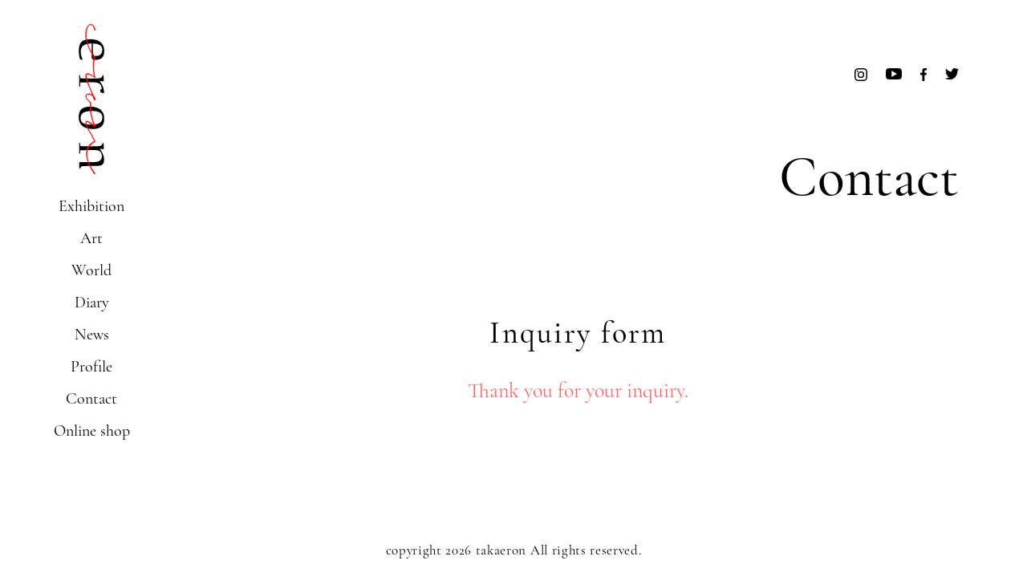

--- FILE ---
content_type: text/html; charset=UTF-8
request_url: https://takaeron.com/contact-thanks/
body_size: 11487
content:


<!DOCTYPE html>
<html lang="ja">
<head>
	
<!-- Global site tag (gtag.js) - Google Analytics -->
<script async src="https://www.googletagmanager.com/gtag/js?id=G-0D1NJLESLC"></script>
<script>
  window.dataLayer = window.dataLayer || [];
  function gtag(){dataLayer.push(arguments);}
  gtag('js', new Date());

  gtag('config', 'G-0D1NJLESLC');
</script>
	
	<meta charset="utf-8">
	<meta http-equiv="X-UA-Compatible" content="IE=edge">
	<meta name="format-detection" content="telephone=no">
	<meta name="viewport" content="width=device-width">
	
	<title>Contact | takaeron</title>
	
	<meta name="keywords" content="絵描き,イラストレーター,デザイン,ブランディング,脚本,映像,アニメーション制作,BILLY VERY,art cafe I ma">
	<meta name="description" content="貴詠のポートフォリオサイトです。絵描き、文筆家、映像制作、企画・構成・演出、デザインなど、映画助手経験を経て数々の賞を受賞しながら展覧会やイベント、上映会多数開催しております。">
	
	<link rel="apple-touch-icon" sizes="180x180" href="https://takaeron.com/wp/wp-content/themes/takaeron2021/asset/favicon/apple-touch-icon.png">
	<link rel="icon" type="image/png" sizes="32x32" href="https://takaeron.com/wp/wp-content/themes/takaeron2021/asset/favicon/favicon-32x32.png">
	<link rel="icon" type="image/png" sizes="16x16" href="https://takaeron.com/wp/wp-content/themes/takaeron2021/asset/favicon/favicon-16x16.png">
	<link rel="manifest" href="https://takaeron.com/wp/wp-content/themes/takaeron2021/asset/favicon/site.webmanifest">
	<link rel="mask-icon" href="https://takaeron.com/wp/wp-content/themes/takaeron2021/asset/favicon/safari-pinned-tab.svg" color="#5bbad5">
	<meta name="msapplication-TileColor" content="#da532c">
	<meta name="theme-color" content="#ffffff">

	<meta property="og:locale" content="ja_JP">
	<meta property="og:type" content="website">
	<meta property="og:title" content="takaeron">
	<meta property="og:description" content="貴詠のポートフォリオサイトです。絵描き、文筆家、映像制作、企画・構成・演出、デザインなど、映画助手経験を経て数々の賞を受賞しながら展覧会やイベント、上映会多数開催しております。">
	<meta property="og:url" content="https://takaeron.com/">
	<meta property="og:image" content="https://takaeron.com/wp/wp-content/themes/takaeron2021/asset/img/ogimage.jpg">

	<meta name="twitter:card" content="summary_large_image">
	<meta name="twitter:title" content="takaeron">
	<meta name="twitter:description" content="貴詠のポートフォリオサイトです。絵描き、文筆家、映像制作、企画・構成・演出、デザインなど、映画助手経験を経て数々の賞を受賞しながら展覧会やイベント、上映会多数開催しております。">
	<meta name="twitter:image" content="https://takaeron.com/wp/wp-content/themes/takaeron2021/asset/img/ogimage.jpg">
	
	<link rel="stylesheet" type="text/css" href="https://takaeron.com/wp/wp-content/themes/takaeron2021/asset/css/common.css" media="all">
	<link rel="stylesheet" type="text/css" href="https://takaeron.com/wp/wp-content/themes/takaeron2021/asset/js/slick/slick.css" media="all">
	<link rel="stylesheet" type="text/css" href="https://takaeron.com/wp/wp-content/themes/takaeron2021/asset/js/colorbox/colorbox.css" media="all">
	
	<meta name='robots' content='max-image-preview:large' />
<link rel='dns-prefetch' href='//s.w.org' />
		<script type="text/javascript">
			window._wpemojiSettings = {"baseUrl":"https:\/\/s.w.org\/images\/core\/emoji\/13.1.0\/72x72\/","ext":".png","svgUrl":"https:\/\/s.w.org\/images\/core\/emoji\/13.1.0\/svg\/","svgExt":".svg","source":{"concatemoji":"https:\/\/takaeron.com\/wp\/wp-includes\/js\/wp-emoji-release.min.js?ver=5.8.12"}};
			!function(e,a,t){var n,r,o,i=a.createElement("canvas"),p=i.getContext&&i.getContext("2d");function s(e,t){var a=String.fromCharCode;p.clearRect(0,0,i.width,i.height),p.fillText(a.apply(this,e),0,0);e=i.toDataURL();return p.clearRect(0,0,i.width,i.height),p.fillText(a.apply(this,t),0,0),e===i.toDataURL()}function c(e){var t=a.createElement("script");t.src=e,t.defer=t.type="text/javascript",a.getElementsByTagName("head")[0].appendChild(t)}for(o=Array("flag","emoji"),t.supports={everything:!0,everythingExceptFlag:!0},r=0;r<o.length;r++)t.supports[o[r]]=function(e){if(!p||!p.fillText)return!1;switch(p.textBaseline="top",p.font="600 32px Arial",e){case"flag":return s([127987,65039,8205,9895,65039],[127987,65039,8203,9895,65039])?!1:!s([55356,56826,55356,56819],[55356,56826,8203,55356,56819])&&!s([55356,57332,56128,56423,56128,56418,56128,56421,56128,56430,56128,56423,56128,56447],[55356,57332,8203,56128,56423,8203,56128,56418,8203,56128,56421,8203,56128,56430,8203,56128,56423,8203,56128,56447]);case"emoji":return!s([10084,65039,8205,55357,56613],[10084,65039,8203,55357,56613])}return!1}(o[r]),t.supports.everything=t.supports.everything&&t.supports[o[r]],"flag"!==o[r]&&(t.supports.everythingExceptFlag=t.supports.everythingExceptFlag&&t.supports[o[r]]);t.supports.everythingExceptFlag=t.supports.everythingExceptFlag&&!t.supports.flag,t.DOMReady=!1,t.readyCallback=function(){t.DOMReady=!0},t.supports.everything||(n=function(){t.readyCallback()},a.addEventListener?(a.addEventListener("DOMContentLoaded",n,!1),e.addEventListener("load",n,!1)):(e.attachEvent("onload",n),a.attachEvent("onreadystatechange",function(){"complete"===a.readyState&&t.readyCallback()})),(n=t.source||{}).concatemoji?c(n.concatemoji):n.wpemoji&&n.twemoji&&(c(n.twemoji),c(n.wpemoji)))}(window,document,window._wpemojiSettings);
		</script>
		<style type="text/css">
img.wp-smiley,
img.emoji {
	display: inline !important;
	border: none !important;
	box-shadow: none !important;
	height: 1em !important;
	width: 1em !important;
	margin: 0 .07em !important;
	vertical-align: -0.1em !important;
	background: none !important;
	padding: 0 !important;
}
</style>
	<link rel='stylesheet' id='wp-block-library-css'  href='https://takaeron.com/wp/wp-includes/css/dist/block-library/style.min.css?ver=5.8.12' type='text/css' media='all' />
<link rel="https://api.w.org/" href="https://takaeron.com/wp-json/" /><link rel="alternate" type="application/json" href="https://takaeron.com/wp-json/wp/v2/pages/409" /><link rel="EditURI" type="application/rsd+xml" title="RSD" href="https://takaeron.com/wp/xmlrpc.php?rsd" />
<link rel="wlwmanifest" type="application/wlwmanifest+xml" href="https://takaeron.com/wp/wp-includes/wlwmanifest.xml" /> 
<meta name="generator" content="WordPress 5.8.12" />
<link rel="canonical" href="https://takaeron.com/contact-thanks/" />
<link rel='shortlink' href='https://takaeron.com/?p=409' />
<link rel="alternate" type="application/json+oembed" href="https://takaeron.com/wp-json/oembed/1.0/embed?url=https%3A%2F%2Ftakaeron.com%2Fcontact-thanks%2F" />
<link rel="alternate" type="text/xml+oembed" href="https://takaeron.com/wp-json/oembed/1.0/embed?url=https%3A%2F%2Ftakaeron.com%2Fcontact-thanks%2F&#038;format=xml" />

	<link rel="stylesheet" type="text/css" href="https://takaeron.com/wp/wp-content/themes/takaeron2021/asset/css/contact.css" media="all">
	
</head>
<body id="top">
	
	<header>
	<a class="logo" href="/">
		<picture>
			<source media="(min-width: 768px)" srcset="https://takaeron.com/wp/wp-content/themes/takaeron2021/asset/img/logo_01.svg">
			<source media="(max-width: 767px)" srcset="https://takaeron.com/wp/wp-content/themes/takaeron2021/asset/img/logo_02.svg">
			<img src="https://takaeron.com/wp/wp-content/themes/takaeron2021/asset/img/logo_01.svg" alt="">
		</picture>
	</a>
	
	<div id="menu-btn"><div></div><div></div><div></div></div>
	
	<div class="sp-menu-panel">
		<ul class="gnav">
			<li><a class="hover-alpha" href="https://takaeron.com/exhibition/">Exhibition</a></li>
			<li><a class="hover-alpha" href="https://takaeron.com/art/">Art</a></li>
			<li><a class="hover-alpha" href="https://takaeron.com/world/">World</a></li>
			<li><a class="hover-alpha" href="https://takaeron.com/diary/">Diary</a></li>
			<li><a class="hover-alpha" href="https://takaeron.com/news/">News</a></li>
			<li><a class="hover-alpha" href="https://takaeron.com/profile/">Profile</a></li>
			<li><a class="hover-alpha" href="https://takaeron.com/contact/">Contact</a></li>
			<li><a class="hover-alpha" href="https://takaeron.square.site/" target="_blank">Online shop</a></li>
		</ul>
		<div class="pc-none">
			<ul class="sns">
				<li><a class="hover-alpha" href="https://www.instagram.com/iamtakaee/" target="_blank"><img src="https://takaeron.com/wp/wp-content/themes/takaeron2021/asset/img/sns_i.svg" alt="instagram"></a></li>
				<li><a class="hover-alpha" href="https://www.youtube.com/channel/UCKEaPHXv_c9yGRD-brT0a5Q" target="_blank"><img src="https://takaeron.com/wp/wp-content/themes/takaeron2021/asset/img/sns_y.svg" alt="youtube"></a></li>
				<li><a class="hover-alpha" href="https://www.facebook.com/takaeart" target="_blank"><img src="https://takaeron.com/wp/wp-content/themes/takaeron2021/asset/img/sns_f.svg" alt="facebook"></a></li>
				<li><a class="hover-alpha" href="https://twitter.com/BV_TAKAE" target="_blank"><img src="https://takaeron.com/wp/wp-content/themes/takaeron2021/asset/img/sns_t.svg" alt="twitter"></a></li>
			</ul>
			<p class="copyright">copyright 2021 takaeron All rights reserved.</p>
		</div>
	</div>
</header>	
	<main>
		<div class="content-wrap box-sp">
			<section class="first-section">
				
				<ul class="first-sns sp-none">
	<li><a class="hover-alpha" href="https://www.instagram.com/iamtakaee/" target="_blank"><img src="https://takaeron.com/wp/wp-content/themes/takaeron2021/asset/img/sns_i_bk.svg" alt="instagram"></a></li>
	<li><a class="hover-alpha" href="https://www.youtube.com/channel/UCKEaPHXv_c9yGRD-brT0a5Q" target="_blank"><img src="https://takaeron.com/wp/wp-content/themes/takaeron2021/asset/img/sns_y_bk.svg" alt="youtube"></a></li>
	<li><a class="hover-alpha" href="https://www.facebook.com/takaeart" target="_blank"><img src="https://takaeron.com/wp/wp-content/themes/takaeron2021/asset/img/sns_f_bk.svg" alt="facebook"></a></li>
	<li><a class="hover-alpha" href="https://twitter.com/BV_TAKAE" target="_blank"><img src="https://takaeron.com/wp/wp-content/themes/takaeron2021/asset/img/sns_t_bk.svg" alt="twitter"></a></li>
</ul>				
				<h1 class="h-type1">Contact</h1>
				
				<section class="contacts">
					<h2 class="headline anim">Inquiry form</h2>
					
					<p class="thanks-msg anim delay02">Thank you for your inquiry.</p>
					
				</section>
			</section>
		</div><!-- /content-wrap box-sp -->
		
	</main>
	
	<footer>
		<p class="copyright">copyright 2026 takaeron All rights reserved.</p>
	</footer>
	
	<script type='text/javascript' src='https://takaeron.com/wp/wp-includes/js/wp-embed.min.js?ver=5.8.12' id='wp-embed-js'></script>
	
	<script src="https://takaeron.com/wp/wp-content/themes/takaeron2021/asset/js/jquery-3.3.1.min.js"></script>
	<script src="https://takaeron.com/wp/wp-content/themes/takaeron2021/asset/js/jquery.easing.1.3.js"></script>
	<script src="https://takaeron.com/wp/wp-content/themes/takaeron2021/asset/js/slick/slick.js"></script>
	<script src="https://takaeron.com/wp/wp-content/themes/takaeron2021/asset/js/colorbox/jquery.colorbox-min.js"></script>
	<script src="https://takaeron.com/wp/wp-content/themes/takaeron2021/asset/js/common.js"></script>
	
</body>
</html>

--- FILE ---
content_type: text/css
request_url: https://takaeron.com/wp/wp-content/themes/takaeron2021/asset/css/common.css
body_size: 16181
content:
@charset "utf-8";

html[lang="ja"] {
	margin-top: 0 !important;
}

#wpadminbar {
	display: none;
}

/* -------------------------------------------------
	font
------------------------------------------------- */

@font-face {
	font-family: 'Noto Sans Japanese';
	font-style: normal;
	font-weight: 300;
	src: url('../font/NotoSansCJKjp-hinted_subset_woff/NotoSansCJKjp-Light_sub.woff') format('woff');
}
@font-face {
	font-family: 'Noto Sans Japanese';
	font-style: normal;
	font-weight: 400;
	src: url('../font/NotoSansCJKjp-hinted_subset_woff/NotoSansCJKjp-Regular_sub.woff') format('woff');
}
@font-face {
	font-family: 'Noto Sans Japanese';
	font-style: normal;
	font-weight: 500;
	src: url('../font/NotoSansCJKjp-hinted_subset_woff/NotoSansCJKjp-Medium_sub.woff') format('woff');
}
@font-face {
	font-family: 'Noto Sans Japanese';
	font-style: normal;
	font-weight: 700;
	src: url('../font/NotoSansCJKjp-hinted_subset_woff/NotoSansCJKjp-Bold_sub.woff') format('woff');
}
@font-face {
	font-family: 'Noto Sans Japanese';
	font-style: normal;
	font-weight: 900;
	src: url('../font/NotoSansCJKjp-hinted_subset_woff/NotoSansCJKjp-Black_sub.woff') format('woff');
}

/* CormorantGaramond */

/*@font-face {
	font-family: 'CormorantGaramond';
	font-weight: 300;
	src: url('../font/Cormorant_Garamond/CormorantGaramond-Light.ttf') format('truetype');
}*/
@font-face {
	font-family: 'CormorantGaramond';
	font-weight: 400;
	src: url('../font/Cormorant_Garamond/CormorantGaramond-Regular.ttf') format('truetype');
}
@font-face {
	font-family: 'CormorantGaramond';
	font-weight: 500;
	src: url('../font/Cormorant_Garamond/CormorantGaramond-Medium.ttf') format('truetype');
}
@font-face {
	font-family: 'CormorantGaramond';
	font-weight: 600;
	src: url('../font/Cormorant_Garamond/CormorantGaramond-SemiBold.ttf') format('truetype');
}
@font-face {
	font-family: 'CormorantGaramond';
	font-weight: 700;
	src: url('../font/Cormorant_Garamond/CormorantGaramond-Bold.ttf') format('truetype');
}

/* -------------------------------------------------
	reset
------------------------------------------------- */

* {
	margin: 0;
	padding: 0;
	vertical-align: top;
	box-sizing: border-box;
}

html {
}

body {
	line-height: 1;
	-webkit-text-size-adjust: 100%;
	position: relative;
	font-family: 'Noto Sans Japanese', "メイリオ", Meiryo, "ヒラギノ角ゴ Pro W3", "Hiragino Kaku Gothic Pro", sans-serif;
	font-weight: 400;
}

input, select, textarea {
	font-family: 'Noto Sans Japanese', "メイリオ", Meiryo, "ヒラギノ角ゴ Pro W3", "Hiragino Kaku Gothic Pro", sans-serif;
	font-weight: 400;
}

p, h1, h2, h3, h4, th, td, li, dt, dd, figcaption, input, select, textarea {
	font-weight: 400;
}

img {
	border: none;
	max-width: 100%;
	height: auto;
}

iframe {
	border: none;
}

a {
	color: #000;
	text-decoration: none;
}
a:hover {
	
}

.hover-alpha {
	transition: opacity 0.2s ease-out;
}

ul, ol {
	list-style-type: none;
}

main {
	width: 100%;
	padding: 85px 0 77px;
	display: block;
	overflow: hidden;
}

@media print, screen and (min-width:768px) {
	a[href^="tel:"] {
		cursor: default;
	}
	.hover-alpha:hover {
		opacity: 0.5;
	}
}

@media screen and (max-width:767px) {
	main {
		margin-top: calc(100 / 640 * 100vw);
		padding: calc(53 / 640 * 100vw) 0 calc(85 / 640 * 100vw);
	}
}

/* -------------------------------------------------
	box
------------------------------------------------- */

@media print, screen and (min-width:768px) {
	.content-wrap {
		margin: 0 85px 0 246px;
		position: relative;
	}
}

@media screen and (max-width:767px) {
	.box-sp {
		width: calc(600 / 640 * 100%);
		margin: 0 auto;
		position: relative;
	}
}

/* -------------------------------------------------
	h
------------------------------------------------- */

.h-type1 {
	margin-top: 85px;
	font-family: 'CormorantGaramond';
	font-weight: 500;
	text-align: right;
	font-size: 70px;
}

@media screen and (max-width:767px) {
	.h-type1 {
		margin-top: 0;
		text-align: center;
		font-size: calc(105 / 640 * 100vw);
	}
}

/* -------------------------------------------------
	header
------------------------------------------------- */

header {
	background: #fff;
	text-align: center;
	position: fixed;
	top: 0;
	z-index: 100;
}
header .logo img {
	width: 100%;
}
header .gnav {
	padding-top: 60px;
}
header .gnav li {
	font-family: 'CormorantGaramond';
	font-weight: 400;
	font-size: 20px;
}
header .gnav li + li {
	margin-top: 30px;
}

@media print, screen and (min-width:768px) {
	header {
		width: 178px;
		height: 100vh;
		padding-top: 55px;
		left: 25px;
	}
	header .logo {
		width: 46px;
		display: block;
		margin: 0 auto;
	}
}

@media print, screen and (min-width:768px) and (max-height:740px) {
	/* PCビューで画面高が740を下回ると左サイドが見えなくなるので、調整入れる */
	header {
		padding-top: 30px;
	}
	header .logo {
		width: 36px;
	}
	header .gnav {
		padding-top: 30px;
	}
	header .gnav li + li {
		margin-top: 20px;
	}
}

@media screen and (max-width:767px) {
	header {
		width: 100%;
		height: calc(100 / 640 * 100vw);
		left: 0;
	}
	header .logo {
		width: calc(204 / 640 * 100vw);
		display: block;
		position: absolute;
		right: calc(30 / 640 * 100vw);
		top: 50%;
		transform: translateY(-50%);
	}
	
	#menu-btn {
		width: calc(41 / 640 * 100vw);
		height: calc(38 / 640 * 100vw);
		position: absolute;
		left: calc(29 / 640 * 100vw);
		top: 50%;
		transform: translateY(-50%);
		z-index: 10;
	}
	#menu-btn div {
		width: 100%;
		height: 2px;
		background: #000;
		position: absolute;
		left: 0;
		transition: all 0.2s ease-out;
	}
	#menu-btn div:nth-child(2) { top: 50%; }
	#menu-btn div:nth-child(3) { top: 100%; }
	
	#menu-btn.on div:nth-child(1) { top: 50%; transform: rotate(45deg); }
	#menu-btn.on div:nth-child(2) { opacity: 0; }
	#menu-btn.on div:nth-child(3) { top: 50%; transform: rotate(-45deg); }
	
	header .sp-menu-panel {
		width: 100%;
		height: calc(100vh - 15.625vw);
		background: #000;
		position: fixed;
		top: 15.625vw;
		overflow: auto;
		-webkit-overflow-scrolling: touch;
		display: none;
	}
	header .gnav {
		padding-top: calc(70 / 640 * 100vw);
	}
	header .gnav li {
		font-size: calc(37 / 640 * 100vw);
	}
	header .gnav li + li {
		margin-top: calc(50 / 640 * 100vw);
	}
	header .gnav li a {
		color: #fff;
	}
	header .sns {
		margin-top: calc(74 / 640 * 100vw);
		display: flex;
		justify-content: center;
		align-items: center;
	}
	header .sns li + li {
		margin-left: calc(53 / 640 * 100vw);
	}
	header .sns img[alt="instagram"] { width: calc(37 / 640 * 100vw); }
	header .sns img[alt="youtube"] { width: calc(47 / 640 * 100vw); }
	header .sns img[alt="facebook"] { width: calc(19 / 640 * 100vw); }
	header .sns img[alt="twitter"] { width: calc(40 / 640 * 100vw); }
	
	header .copyright {
		padding: calc(84 / 640 * 100vw) 0 calc(35 / 640 * 100vw);
		font-size: calc(17 / 640 * 100vw);
		text-align: center;
		font-family: 'CormorantGaramond';
		font-weight: 400;
		letter-spacing: 0.04em;
		color: #fff;
	}
}

/* -------------------------------------------------
	.first-sns
------------------------------------------------- */

@media print, screen and (min-width:768px) {
	.first-sns {
		display: flex;
		justify-content: flex-end;
		align-items: center;
	}
	.first-sns li + li {
		margin-left: 23px;
	}
	.first-sns img[alt="instagram"] { width: 16px; }
	.first-sns img[alt="youtube"] { width: 20px; }
	.first-sns img[alt="facebook"] { width: 8px; }
	.first-sns img[alt="twitter"] { width: 17px; }
}

/* -------------------------------------------------
	.cate-nav
------------------------------------------------- */

.cate-nav {
	opacity: 0;
}
.cate-nav.visible {
	opacity: 1;
}
.cate-nav li {
	font-family: 'CormorantGaramond';
	font-weight: 400;
	font-size: 20px;
	letter-spacing: 0.04em;
	white-space: nowrap;
}
.cate-nav li.current {
	font-weight: 700;
}

@media print, screen and (min-width:768px) {
	.cate-nav {
		margin-top: 30px;
		display: flex;
		justify-content: flex-end;
		flex-wrap: wrap;
	}
	.cate-nav li {
		padding-bottom: 10px;
	}
	.cate-nav li + li {
		margin-left: 30px;
	}
}

@media screen and (max-width:767px) {
	.cate-nav {
		margin-top: calc(50 / 640 * 100vw);
		display: flex;
		flex-wrap: wrap;
	}
	.cate-nav li {
		width: 33.33%;
		padding-bottom: calc(10 / 640 * 100vw);
		font-size: calc(28 / 640 * 100vw);
		text-align: center;
	}
	.cate-nav li:nth-child(3) ~ li {
		margin-top: calc(12 / 640 * 100vw);
		padding-top: calc(12 / 640 * 100vw);
		border-top: solid 1px #000;
		letter-spacing: 0;
	}
	.cate-nav li a {
		padding: 0.5em 0;
		display: block;
		border-right: solid 1px #000;
	}
	.cate-nav li:nth-child(3n) a {
		border-right: none;
	}
}

/* -------------------------------------------------
	.common-cont-list
------------------------------------------------- */

.common-cont-list {
	margin-top: 75px;
	display: flex;
	flex-wrap: wrap;
}
.common-cont-list .text1 {
	margin-top: 0.4em;
	font-family: 'CormorantGaramond';
	font-weight: 400;
	font-size: 16px;
}
.common-cont-list .title {
	margin-top: 0.3em;
	font-size: 14px;
	line-height: 1.4;
}
.common-cont-list li a {
	display: block;
}
.common-cont-list li a .pic {
	position: relative;
	overflow: hidden;
}
.common-cont-list li a .pic .dummy {
	position: relative;
	z-index: 1;
}
.common-cont-list li a .pic img:not(.dummy) {
	position: absolute;
	left: 50%;
	top: 50%;
	transform: translate(-50%,-50%) scale(1.4);
	z-index: 2;
}

@media print, screen and (min-width:768px) {
	.common-cont-list li {
		width: calc(230 / 947 * 100%);
		margin-right: calc(8.3 / 947 * 100%);
	}
	.common-cont-list li:nth-child(4n) {
		margin-right: 0;
	}
	.common-cont-list li:nth-child(4) ~ li {
		margin-top: 25px;
	}
	.common-cont-list.wide-margin li:nth-child(4) ~ li {
		margin-top: 40px;
	}
}

@media screen and (max-width:767px) {
	.common-cont-list {
		margin-top: calc(75 / 640 * 100vw);
		justify-content: space-between;
	}
	.common-cont-list li {
		width: calc(290 / 600 * 100%);
	}
	.common-cont-list li:nth-child(2) ~ li {
		margin-top: calc(35 / 640 * 100vw);
	}
	.common-cont-list .text1 {
		font-size: calc(26 / 640 * 100vw);
	}
	.common-cont-list .title {
		font-size: calc(20 / 640 * 100vw);
	}
}

/* -------------------------------------------------
	.common-article-style
------------------------------------------------- */

.common-article-style {
	margin-top: 75px;
}

.common-article-style h2 {
	margin-bottom: 1.4em;
	font-size: 18px;
	line-height: 1.4;
}
.common-article-style img {
	margin-bottom: 17px;
	display: block;
	margin-left: auto;
	margin-right: auto;
}
.common-article-style iframe {
	max-width: 100%;
	display: block;
	margin-left: auto;
	margin-right: auto;
}
.common-article-style p {
	margin-bottom: 0.7em;
	font-size: 14px;
	line-height: 1.9;
}
.common-article-style p.text1 {
	margin-bottom: 0.4em;
	font-size: 16px;
	line-height: 1;
	font-family: 'CormorantGaramond';
	font-weight: 400;
}
.common-article-style div.en p {
	font-size: 18px;
	line-height: 1.5;
	font-family: 'CormorantGaramond';
	font-weight: 400;
}


.common-article-style .wp-caption { /* 画像にキャプションを設定した場合、表示が変わるので、リセット */
	width: auto !important;
	margin-bottom: 16px;
}
.common-article-style .wp-caption .wp-caption-text {
	display: none;
}

@media screen and (max-width:767px) {
	.common-article-style {
		margin-top: calc(62 / 640 * 100vw);
	}

	.common-article-style img {
		margin-bottom: calc(75 / 640 * 100vw);
	}
	.common-article-style h2 {
		margin-left: 4%;
		margin-right: 4%;
		font-size: calc(26 / 640 * 100vw);
	}
	.common-article-style p {
		margin-left: 4%;
		margin-right: 4%;
		margin-bottom: 1.4em;
		font-size: calc(22 / 640 * 100vw);
		line-height: 1.79;
	}
	.common-article-style p.text1 {
		margin-bottom: 0.6em;
		font-size: calc(27 / 640 * 100vw);
	}
	.common-article-style div.en p {
		font-size: calc(26 / 640 * 100vw);
	}
	
	.common-article-style .wp-caption {
		margin-bottom: calc(33 / 640 * 100vw);
	}
}

/* -------------------------------------------------
	詳細ページのページャー (.pager)
------------------------------------------------- */

.pager ul {
	margin-top: 100px;
	display: flex;
	justify-content: space-between;
}
.pager ul li a {
	font-size: 14px;
	display: block;
	position: relative;
}
.pager .back {
	width: 5em;
	margin: 0 auto;
	font-size: 14px;
	display: block;
	white-space: nowrap;
}
.pager ul + .back {
	margin-top: -1em;
}

@media screen and (max-width:767px) {
	.pager ul {
		margin: 14vw 4% 0;
	}
	.pager ul li a {
		font-size: calc(22 / 640 * 100vw);
	}

	.pager .back {
		font-size: calc(22 / 640 * 100vw);
	}
}

/* -------------------------------------------------
	一覧ページのページャー (.navigation.pagination)
------------------------------------------------- */

.pagination-wrap {
	margin-top: 100px;
	display: flex;
	justify-content: center;
	align-items: center;
}
.pagination-wrap .text1 {
	padding-right: 34px;
	font-size: 15px;
	font-family: 'CormorantGaramond';
	font-weight: 400;
	white-space: nowrap;
}

.wp-pagenavi {
	text-align: center;
}
.wp-pagenavi .page,
.wp-pagenavi .current {
	font-size: 16px;
	margin: 0 3px;
	width: 27px;
	height: 27px;
	border-radius: 50%;
	display: inline-flex;
	justify-content: center;
	align-items: center;
	font-family: 'CormorantGaramond';
	font-weight: 400;
}
.wp-pagenavi a.page {
	cursor: pointer;
}
.wp-pagenavi .page.next,
.wp-pagenavi .page.prev {
	display: none;
}
.wp-pagenavi .current {
	border: solid 1px #000;
}

@media screen and (max-width:767px) {
	.pagination-wrap {
		margin-top: 10vw;
	}
	.pagination-wrap .text1 {
		font-size: 3.4vw;
		padding-right: 4vw;
	}
	.wp-pagenavi .page,
	.wp-pagenavi .current {
		width: 6vw;
		height: 6vw;
		margin: 0 0.4vw;
		font-size: 3.6vw;
	}
}

/* -------------------------------------------------
	footer
------------------------------------------------- */

footer .copyright {
	padding-bottom: 35px;
	font-size: 17px;
	text-align: center;
	font-family: 'CormorantGaramond';
	font-weight: 400;
	letter-spacing: 0.04em;
}

@media screen and (max-width:767px) {
	footer .copyright {
		padding-bottom: calc(37 / 640 * 100vw);
		font-size: calc(17 / 640 * 100vw);
	}
}

/* -------------------------------------------------
	responsive
------------------------------------------------- */

@media print, screen and (min-width:768px) {
	.pc-none {
		display: none !important;
	}
}

@media screen and (max-width:767px) {
	.sp-none {
		display: none !important;
	}
}

/* -------------------------------------------------
	print
------------------------------------------------- */

@media print {
	body {
		width: 980px !important;
	}
}

/* -------------------------------------------------
	animation
------------------------------------------------- */

.anim {
	opacity: 0;
	transition: all 1.6s cubic-bezier(.61,.15,.48,.94);
	transform: translateY(50px);
}
.anim.to-bottom { transform: translateY(-50px); }
.anim.to-right { transform: translate(-50px,0); }
.anim.to-left { transform: translate(50px,0); }

.anim.delay01 { transition-delay: 0.1s; }
.anim.delay02 { transition-delay: 0.2s; }
.anim.delay03 { transition-delay: 0.3s; }
.anim.delay04 { transition-delay: 0.4s; }
.anim.delay05 { transition-delay: 0.5s; }
.anim.delay06 { transition-delay: 0.6s; }
.anim.delay08 { transition-delay: 0.8s; }

@media print, screen and (min-width:768px) {
	.anim.pc-delay01 { transition-delay: 0.1s; }
	.anim.pc-delay02 { transition-delay: 0.2s; }
	.anim.pc-delay03 { transition-delay: 0.3s; }
	.anim.pc-delay04 { transition-delay: 0.4s; }
	.anim.pc-delay05 { transition-delay: 0.5s; }
	.anim.pc-delay06 { transition-delay: 0.6s; }
	.anim.pc-delay08 { transition-delay: 0.8s; }
}

@media screen and (max-width:767px) {
	.anim {
		transition-duration: 1.0s;
	}
	.anim.pc-only {
		opacity: 1;
		transform: translate(0,0);
		transition: none;
	}
	.anim.sp-delay01 { transition-delay: 0.1s; }
	.anim.sp-delay02 { transition-delay: 0.2s; }
	.anim.sp-delay03 { transition-delay: 0.3s; }
	.anim.sp-delay04 { transition-delay: 0.4s; }
	.anim.sp-delay05 { transition-delay: 0.5s; }
	.anim.sp-delay06 { transition-delay: 0.6s; }
}

.anim.on {
	opacity: 1;
	transform: translate(0,0);
}

--- FILE ---
content_type: text/css
request_url: https://takaeron.com/wp/wp-content/themes/takaeron2021/asset/css/contact.css
body_size: 4564
content:
@charset "utf-8";

main .contacts {
	max-width: 653px;
	margin: 140px auto 0;
}
main .contacts .headline {
	font-family: 'CormorantGaramond';
	font-weight: 500;
	font-size: 38px;
	text-align: center;
	letter-spacing: 0.06em;
}
main .contacts table {
	width: 100%;
	margin-top: 90px;
	border-collapse: collapse;
}
main .contacts table tr:not(:first-child) th,
main .contacts table tr:not(:first-child) td {
	border-top: dashed 1px #000;
}
main .contacts table th {
	width: calc(190 / 653 * 100%);
	padding-right: 15px;
	font-family: 'CormorantGaramond';
	font-weight: 400;
	font-size: 24px;
	text-align: left;
	vertical-align: middle;
}
main .contacts table tr:first-child th {
	vertical-align: top;
}
main .contacts table th span {
	display: inline-block;
	position: relative;
}
main .contacts table th span.req::after {
	content: "※";
	color: #f00;
	font-size: 0.5em;
	position: absolute;
	left: calc(100% + 5px);
	top: -0.3em;
}
main .contacts table td {
	padding: 17px 0;
	width: calc(463 / 653 * 100%);
	line-height: 1.3;
}
main .contacts .radios {
	padding: 20px 0;
}
main .contacts .radios > span + span {
	padding-top: 17px;
}
main .contacts .radios label {
	cursor: pointer;
}
main .contacts .radios label input[type="radio"] {
	vertical-align: baseline;
}
main .contacts .radios label .e {
	margin-left: 0.5em;
	font-family: 'CormorantGaramond';
	font-weight: 400;
	font-size: 24px;
	display: inline-block;
	vertical-align: baseline;
}
main .contacts .radios label .j {
	margin-left: 2em;
	font-size: 14px;
	display: inline-block;
	vertical-align: baseline;
}
main .contacts input[type="text"],
main .contacts input[type="tel"],
main .contacts input[type="email"],
main .contacts textarea {
	width: 100%;
	padding: 1em;
	border: solid 1px #000;
	font-size: 14px;
}
main .contacts textarea {
	height: 350px;
}
main .contacts .msg {
	margin-top: 50px;
	text-align: center;
	font-size: 17px;
	line-height: 1.4;
	font-family: 'CormorantGaramond';
	font-weight: 400;
	letter-spacing: 0.06em;
}
main .contacts .btn {
	margin-top: 95px;
	display: flex;
	justify-content: center;
}
main .contacts .btn > * {
	width: 300px;
	height: 34px;
	margin: 0 10px;
	display: flex;
	justify-content: center;
	border: solid 2px #000;
	align-items: center;
	font-family: 'CormorantGaramond';
	font-weight: 400;
	letter-spacing: 0.06em;
	font-size: 17px;
	background: #fff url(../img/arrow_01.svg) no-repeat 95% center / 8px auto;
	cursor: pointer;
	transition: background 0.2s ease-out;
	position: relative;
}

main .thanks-msg {
	padding: 40px 0 100px;
	text-align: center;
	font-family: 'CormorantGaramond';
	font-weight: 400;
	font-size: 26px;
	color: #f66;
}

main .mw_wp_form .error {
	margin-top: 0.5em;
}

@media print, screen and (min-width:768px) {
	main .contacts .btn > *:hover {
		background-color: #f2f2f2;
	}
}

@media screen and (max-width:767px) {
	main .contacts {
		max-width: none;
		margin: calc(62 / 640 * 100vw) auto 0;
	}
	main .contacts .headline {
		font-size: calc(60 / 640 * 100vw);
	}
	main .contacts table {
		margin-top: 10vw;
	}
	main .contacts table th {
		width: 20%;
		padding-right: 0;
		font-size: calc(26 / 640 * 100vw);
		line-height: 1.3;
	}
	main .contacts table td {
		padding: 3vw 0;
		width: 80%;
	}
	main .contacts .radios {
		padding: 3vw 0;
	}
	main .contacts .radios > span + span {
		padding-top: 3.4vw;
	}
	main .contacts .radios label .e {
		font-size: calc(26 / 640 * 100vw);
	}
	main .contacts .radios label .j {
		margin-left: 1em;
		font-size: calc(22 / 640 * 100vw);
	}
	
	main .contacts input[type="radio"] {
		transform: translateY(0.5vw);
	}
	
	main .contacts input[type="text"],
	main .contacts input[type="tel"],
	main .contacts input[type="email"],
	main .contacts textarea {
		padding: 0.8em;
		font-size: calc(24 / 640 * 100vw);
		box-shadow: none;
		border-radius: 0;
		-webkit-appearance: none;
		-moz-appearance: none;
		appearance: none;
	}
	main .contacts textarea {
		height: 50vw;
		box-shadow: none;
		border-radius: 0;
		-webkit-appearance: none;
		-moz-appearance: none;
		appearance: none;
	}
	main .contacts .msg {
		margin-top: 10vw;
		font-size: calc(25 / 640 * 100vw);
	}
	main .contacts .btn {
		margin-top: 10vw;
	}
	main .contacts .btn > * {
		width: 50vw;
		height: 9vw;
		border-width: 1px;
		font-size: calc(28 / 640 * 100vw);
		-webkit-appearance: none;
		-moz-appearance: none;
		appearance: none;
		border-radius: 0;
		background-size: 1.7vw auto;
	}
	
	main .thanks-msg {
		padding: 5vw 0 20vw;
		font-size: 7vw;
	}
	
	main .mw_wp_form .error {
		font-size: calc(22 / 640 * 100vw);
	}
}

--- FILE ---
content_type: image/svg+xml
request_url: https://takaeron.com/wp/wp-content/themes/takaeron2021/asset/img/sns_t.svg
body_size: 669
content:
<svg xmlns="http://www.w3.org/2000/svg" viewBox="0 0 40.21 32.68"><defs><style>.cls-1{fill:#fff;}</style></defs><g id="レイヤー_2" data-name="レイヤー 2"><g id="デザイン"><path class="cls-1" d="M40.21,3.87a16.4,16.4,0,0,1-4.74,1.3A8.22,8.22,0,0,0,39.1.6a16.39,16.39,0,0,1-5.24,2A8.26,8.26,0,0,0,19.8,10.13a23.42,23.42,0,0,1-17-8.62,8.25,8.25,0,0,0,2.55,11,8.13,8.13,0,0,1-3.73-1v.11a8.26,8.26,0,0,0,6.61,8.09A8.61,8.61,0,0,1,6.06,20a8.76,8.76,0,0,1-1.55-.15,8.26,8.26,0,0,0,7.71,5.73A16.6,16.6,0,0,1,2,29.09,16.15,16.15,0,0,1,0,29a23.37,23.37,0,0,0,12.65,3.71c15.17,0,23.47-12.57,23.47-23.47,0-.36,0-.72,0-1.07A16.69,16.69,0,0,0,40.21,3.87Z"/></g></g></svg>

--- FILE ---
content_type: image/svg+xml
request_url: https://takaeron.com/wp/wp-content/themes/takaeron2021/asset/img/sns_i.svg
body_size: 1569
content:
<svg xmlns="http://www.w3.org/2000/svg" viewBox="0 0 37.33 37.33"><defs><style>.cls-1{fill:#fff;}</style></defs><g id="レイヤー_2" data-name="レイヤー 2"><g id="デザイン"><path class="cls-1" d="M3.36,18.67c0-5,0-5.58.11-7.55a10.31,10.31,0,0,1,.65-3.46A5.7,5.7,0,0,1,5.51,5.51,5.7,5.7,0,0,1,7.66,4.12a10.25,10.25,0,0,1,3.46-.65c2-.09,2.56-.11,7.55-.11s5.57,0,7.54.11a10.25,10.25,0,0,1,3.46.65,5.62,5.62,0,0,1,2.15,1.39,5.85,5.85,0,0,1,1.4,2.15,10.38,10.38,0,0,1,.64,3.46c.09,2,.11,2.56.11,7.55s0,5.57-.11,7.54a10.46,10.46,0,0,1-.64,3.47,5.89,5.89,0,0,1-1.4,2.14,5.65,5.65,0,0,1-2.15,1.4,10.32,10.32,0,0,1-3.46.64c-2,.09-2.56.11-7.54.11s-5.58,0-7.55-.11a10.32,10.32,0,0,1-3.46-.64,5.72,5.72,0,0,1-2.15-1.4,5.74,5.74,0,0,1-1.39-2.14,10.39,10.39,0,0,1-.65-3.47c-.09-2-.11-2.56-.11-7.54M0,18.67c0,5.07,0,5.7.11,7.69A13.65,13.65,0,0,0,1,30.89,9.29,9.29,0,0,0,3.13,34.2a9,9,0,0,0,3.31,2.15,13.45,13.45,0,0,0,4.53.87c2,.09,2.63.11,7.7.11s5.7,0,7.69-.11a13.4,13.4,0,0,0,4.53-.87,9.5,9.5,0,0,0,5.46-5.46,13.65,13.65,0,0,0,.87-4.53c.09-2,.11-2.62.11-7.69s0-5.71-.11-7.7a13.7,13.7,0,0,0-.87-4.53A9,9,0,0,0,34.2,3.13,9.16,9.16,0,0,0,30.89,1,13.65,13.65,0,0,0,26.36.11C24.37,0,23.74,0,18.67,0S13,0,11,.11A13.7,13.7,0,0,0,6.44,1,9.16,9.16,0,0,0,3.13,3.13,9.29,9.29,0,0,0,1,6.44,13.7,13.7,0,0,0,.11,11C0,13,0,13.6,0,18.67"/><path class="cls-1" d="M9.08,18.67a9.59,9.59,0,1,0,9.59-9.59,9.58,9.58,0,0,0-9.59,9.59m15.81,0a6.23,6.23,0,1,1-6.22-6.23,6.23,6.23,0,0,1,6.22,6.23"/><path class="cls-1" d="M8.7,6.46A2.24,2.24,0,1,1,6.46,8.71,2.24,2.24,0,0,1,8.7,6.46"/></g></g></svg>

--- FILE ---
content_type: image/svg+xml
request_url: https://takaeron.com/wp/wp-content/themes/takaeron2021/asset/img/logo_01.svg
body_size: 9924
content:
<svg xmlns="http://www.w3.org/2000/svg" viewBox="0 0 49.15 254.96"><defs><style>.cls-1{stroke:#fff;stroke-width:2.85px;}.cls-1,.cls-2{stroke-miterlimit:10;}.cls-2{fill:red;stroke:red;stroke-width:0.93px;}</style></defs><g id="レイヤー_2" data-name="レイヤー 2"><g id="デザイン"><path class="cls-1" d="M47.73,45.63q0,8.41-4,12.47t-13.1,4.07c-2.68,0-4.55-.49-5.6-1.45s-1.58-3.07-1.58-6.32v-20q-7.37.09-11.57,3T7.7,47.53a23.89,23.89,0,0,0,3.53,12.6,5.79,5.79,0,0,1-4.11,1.95q-3,0-4.25-5A47.69,47.69,0,0,1,1.65,45.81q0-11.56,4.9-16.6t16.51-5q11.43,0,18.05,5.67T47.73,45.63Zm-6.06-1.71a8,8,0,0,0-3.23-6.87q-3.22-2.36-10.09-2.57v4.65c0,4.94.09,8.3.29,10.09s.52,2.84,1,3.12a5.12,5.12,0,0,0,2.53.43,10.11,10.11,0,0,0,7-2.26Q41.68,48.26,41.67,43.92Z"/><path class="cls-1" d="M44.79,85.37a1.48,1.48,0,0,1,1.56.95q.33.95.7,12a28.24,28.24,0,0,1-5.56,0,33.86,33.86,0,0,1,4.7,9.64,31.39,31.39,0,0,1,1.31,8.43,3.35,3.35,0,0,1-.29,1.69c-.2.29-.63.43-1.29.43a15.57,15.57,0,0,1-4.16-.61A5,5,0,0,1,39,116.4a7.3,7.3,0,0,1-.9-2.84,6.07,6.07,0,0,1-.14-2.33,15.33,15.33,0,0,1,2.49-2,8.69,8.69,0,0,0-2.55-6.51q-2.56-2.48-10.28-2.48-13.87,0-20.6.36v6.37a6,6,0,0,1-2.53.54,2.22,2.22,0,0,1-1.67-.5,2.89,2.89,0,0,1-.45-1.89V86A7.22,7.22,0,0,1,5,85.37a2,2,0,0,1,1.47.5A2.32,2.32,0,0,1,7,87.49v3.12Q13.72,91,24.6,91q13.32,0,15.45-1t2.12-4A6.18,6.18,0,0,1,44.79,85.37Z"/><path class="cls-1" d="M1.42,157.72q0-9.79,5.2-14.41t15.67-4.6q12.06,0,18.75,5.58t6.69,16.1q0,9.8-5.2,14.41t-15.72,4.61q-12,0-18.7-5.58T1.42,157.72Zm6.06,1.72c0,3.43,1.29,5.92,3.88,7.45s6.58,2.31,12,2.31c6.21,0,10.81-.79,13.83-2.37s4.51-4.3,4.51-8.16c0-3.43-1.29-5.92-3.88-7.45s-6.6-2.3-12-2.3q-9.25,0-13.78,2.37T7.48,159.44Z"/><path class="cls-1" d="M41.72,213.36a35.54,35.54,0,0,1,4.38,8.83,26,26,0,0,1,1.4,7.8q0,6-2.78,9t-10.59,3.05q-24.3,0-25.75.7c-1,.47-1.43,1.55-1.4,3.23a7.37,7.37,0,0,1-2.62.5,1.69,1.69,0,0,1-1.63-.77,6.81,6.81,0,0,1-.4-2.84q0-6.28.16-7.68a2.4,2.4,0,0,1,.94-1.9,5.24,5.24,0,0,1,2.65-.5H25.55q9.3,0,12.37-2T41,224.52A10.22,10.22,0,0,0,38.87,218c-1.41-1.82-4-2.73-7.63-2.73H21.71q-8,0-14.73.31v5a6,6,0,0,1-2.53.54,2.22,2.22,0,0,1-1.67-.5,2.91,2.91,0,0,1-.45-1.9V201A7.22,7.22,0,0,1,5,200.44a2,2,0,0,1,1.47.5A2.33,2.33,0,0,1,7,202.57v3.11q7.18.36,17.62.36,13.32,0,15.45-1c1.41-.7,2.12-2,2.12-4a6.18,6.18,0,0,1,2.62-.59,1.48,1.48,0,0,1,1.56.95q.33.95.7,12A26.06,26.06,0,0,1,41.72,213.36Z"/><path class="cls-2" d="M31,9.37a1.21,1.21,0,0,1-.09.81.7.7,0,0,1-.52.42.64.64,0,0,1-.6-.2,1.42,1.42,0,0,1-.37-.67.61.61,0,0,1,0-.23,1.47,1.47,0,0,0,0-.3c0-.13,0-.32-.08-.55l-.18-1Q29,7,28.66,6a10.53,10.53,0,0,0-1.1-2.32,7.76,7.76,0,0,0-1-1.25,4.29,4.29,0,0,0-1.5-1,3.67,3.67,0,0,0-2-.19,7.07,7.07,0,0,0-2.34.85,5,5,0,0,0-1.18.9,7,7,0,0,0-1,1.34A14.66,14.66,0,0,0,17.69,6,13.67,13.67,0,0,0,17,7.83a25.34,25.34,0,0,0-.89,4.27A46.66,46.66,0,0,0,15.8,17c0,1.13,0,2.11,0,2.93s.1,1.56.14,2.21.08,1.25.14,1.82.12,1.16.22,1.78.22,1.3.35,2,.33,1.6.59,2.6.61,2.14,1,3.43,1,2.79,1.73,4.51,1.51,3.28,2.22,4.64,1.38,2.56,2,3.63,1.24,2,1.77,2.87,1,1.55,1.47,2.17c.87,1.24,1.52,2.15,1.95,2.7l.78,1a1.21,1.21,0,0,1,.23.76.87.87,0,0,1-.26.64.67.67,0,0,1-.62.16.92.92,0,0,1-.62-.43l-.18-.3c-.06-.11-.16-.27-.29-.48s-.31-.5-.53-.85l-.85-1.37q-.51-.87-1.26-2.1c-.49-.83-1.07-1.84-1.71-3S22.8,45.81,22,44.23s-1.63-3.45-2.5-5.61q-1.18-3-1.88-5.25c-.47-1.5-.86-2.82-1.19-3.95s-.54-2.13-.72-3l-.52-2.34c-.14-.71-.26-1.4-.35-2.07s-.17-1.4-.23-2.2-.08-1.71-.07-2.73a26.54,26.54,0,0,1,.32-3.64,29.77,29.77,0,0,1,1-4.62A27.39,27.39,0,0,1,17.1,5.7c.22-.45.45-.87.67-1.27a7.79,7.79,0,0,1,.76-1.14,8.24,8.24,0,0,1,.92-1,5.19,5.19,0,0,1,1.2-.83A7.73,7.73,0,0,1,22.8.59a5,5,0,0,1,2.07,0,4.66,4.66,0,0,1,1.66.73,6.93,6.93,0,0,1,1.19,1.07,10.56,10.56,0,0,1,1.42,2.12c.31.63.56,1.17.76,1.62s.33.85.44,1.15.21.56.29.8a5,5,0,0,1,.18.65C30.85,8.9,30.9,9.12,31,9.37Z"/><path class="cls-2" d="M30.69,127.13a1.86,1.86,0,0,1,.18,1,.78.78,0,0,1-.36.64.65.65,0,0,1-.69-.08,1.93,1.93,0,0,1-.59-.79l-.1-.28c0-.08-.07-.2-.12-.37s-.13-.4-.23-.7-.26-.73-.46-1.28-.47-1.27-.82-2.14-.77-1.94-1.28-3.22l-1.86-4.59c-.71-1.78-1.54-3.84-2.47-6.2-.52-1.29-1.09-2.67-1.71-4.12s-1.28-3-2-4.72c-.34-.85-.68-1.72-1-2.61s-.68-1.83-1-2.83-.63-2-.91-3.1a21.07,21.07,0,0,1-.58-3.51,9.61,9.61,0,0,1,0-1.2,5.65,5.65,0,0,1,.23-1.2,4.94,4.94,0,0,1,.26-.57,2.7,2.7,0,0,1,.37-.53,1.91,1.91,0,0,1,.94-.63,2.56,2.56,0,0,1,.91-.22,5.51,5.51,0,0,1,.82,0,6.41,6.41,0,0,1,.69.15l.65.15a15.76,15.76,0,0,1,2.15.86c.63.32,1.28.66,1.94,1s1.43.8,2.22,1.27L28.66,89l.85.54c.28.18.58.35.91.53l.24.14,0,0c-.06.06-.07.08,0,0l.09-.08s0,0-.09.08l-.58.52,0-.07,0-.17a1.28,1.28,0,0,1-.07-.3,2.26,2.26,0,0,0-.08-.3c0-.2-.09-.4-.14-.62s-.1-.42-.16-.65c-.21-.91-.41-1.88-.63-2.92s-.42-2.16-.62-3.38q-.6-3.71-.8-6.81c-.13-2.07-.2-4-.2-5.67s.09-3.24.2-4.57.25-2.51.41-3.54.29-1.9.44-2.63.29-1.35.41-1.84.22-.87.3-1.15.14-.47.18-.58a1.82,1.82,0,0,1,.55-.87.61.61,0,0,1,.7-.13.77.77,0,0,1,.36.61,2.46,2.46,0,0,1-.09,1c0,.11-.09.24-.15.38s-.14.38-.24.69-.23.71-.38,1.21-.33,1.18-.53,2-.41,1.88-.61,3.11-.38,2.72-.52,4.5-.16,3.83-.12,6.15a65.84,65.84,0,0,0,.7,8c.2,1.4.42,2.68.65,3.85s.46,2.26.68,3.29a1.9,1.9,0,0,1,.09.36,1.81,1.81,0,0,0,.1.37l.09.37,0,.07v0s0,0-.08.08-.08.06,0,0h0l-.16-.1-.56-.34c-.19-.11-.37-.22-.53-.33l-1-.62c-.34-.18-.66-.37-1-.55-1.25-.69-2.34-1.25-3.26-1.7s-1.78-.82-2.59-1.13A14.62,14.62,0,0,0,19,85.3a7,7,0,0,0-1.15-.12,2.07,2.07,0,0,0-1.09.25,1.51,1.51,0,0,0-.65,1A4.66,4.66,0,0,0,16,88a16.42,16.42,0,0,0,.21,2.09c.12.74.28,1.54.49,2.38.28,1.16.56,2.21.85,3.16s.55,1.81.81,2.62.54,1.53.78,2.2.46,1.3.68,1.9.44,1.17.67,1.7.44,1.07.65,1.62.43,1.09.67,1.65l.74,1.8q1.28,3,2.27,5.32c.67,1.53,1.26,2.85,1.76,4s.95,2.08,1.32,2.87.7,1.46,1,2,.48,1,.67,1.37.33.67.47.93.25.51.37.74A6,6,0,0,1,30.69,127.13Z"/><path class="cls-2" d="M30.66,172.41a1.43,1.43,0,0,1,.06.81.77.77,0,0,1-.4.55.62.62,0,0,1-.63,0,1.25,1.25,0,0,1-.52-.62,1,1,0,0,1-.07-.23q0-.1-.06-.3c0-.14-.09-.33-.16-.57s-.17-.59-.31-1-.36-1-.58-1.71-.51-1.59-.85-2.66-.69-2.32-1.11-3.77-.85-3.16-1.32-5.17c-.24-1.09-.51-2.25-.8-3.48s-.56-2.58-.8-4-.48-3-.66-4.62a42.33,42.33,0,0,1-.19-5.26c0-1.2,0-2.23.09-3.08s.08-1.62.12-2.29a9.61,9.61,0,0,1,.15-1.63l-.33-.27-.35-.3-.35-.3L20.09,131a26.84,26.84,0,0,1-1.84-2c-.34-.38-.69-.82-1.06-1.31a12.5,12.5,0,0,1-1.06-1.7c-.18-.33-.35-.68-.52-1a8.4,8.4,0,0,1-.42-1.2c-.06-.22-.11-.45-.15-.67s-.07-.46-.09-.7a2,2,0,0,1,0-.4.49.49,0,0,1,0-.2v-.17a2.32,2.32,0,0,1,.21-.87,2.73,2.73,0,0,1,1-1.28,4.69,4.69,0,0,1,1.28-.65,7.38,7.38,0,0,1,1.25-.27l1.21-.1c.39,0,.76,0,1.12.05l1.06.12c.35,0,.68.1,1,.17a6.24,6.24,0,0,1,.94.26,8.17,8.17,0,0,1,1.71.7,8.46,8.46,0,0,1,1.38,1,13.68,13.68,0,0,1,1.08,1.07,6.83,6.83,0,0,1,.8,1.1,10.51,10.51,0,0,1,1,1.94c.21.57.38,1.06.5,1.46s.17.71.22.94.09.39.11.5a1.37,1.37,0,0,1-.15.85.64.64,0,0,1-.55.38.82.82,0,0,1-.59-.26,1.24,1.24,0,0,1-.32-.67,2,2,0,0,1,0-.34,3.65,3.65,0,0,0-.06-.53c0-.24-.1-.57-.18-1a8.25,8.25,0,0,0-.49-1.5,9,9,0,0,0-.44-1,6.65,6.65,0,0,0-.68-1.06,7.35,7.35,0,0,0-1-1.1,8.8,8.8,0,0,0-1.41-1,8.11,8.11,0,0,0-1.87-.75,16.12,16.12,0,0,0-2.32-.41c-.4-.05-.83-.07-1.27-.09a6.46,6.46,0,0,0-1.37.12,4.77,4.77,0,0,0-1.36.5,2.42,2.42,0,0,0-1,1.13,2.65,2.65,0,0,0-.2,1.47,8.93,8.93,0,0,0,.32,1.44,10.82,10.82,0,0,0,.48,1.25,8,8,0,0,0,.61,1.08,12.56,12.56,0,0,0,1.26,1.77c.43.51.85,1,1.26,1.37a14.35,14.35,0,0,0,1.15,1.1c.36.31.72.6,1.06.87a5.6,5.6,0,0,0,.49.36l.48.34.23.18a.91.91,0,0,0,.23.15l.21.14.06,0,0,0c0,.07,0,.07,0,0s0,0,.14.27v.13c0,.76.07,1.48.08,2.17s0,1.43,0,2.24,0,1.74,0,2.75-.05,2.23-.05,3.65c0,1.89.1,3.48.23,4.77s.28,2.44.44,3.44.31,1.93.5,2.8.42,1.82.68,2.87c.42,1.69.83,3.16,1.23,4.4s.76,2.34,1.11,3.27.64,1.72.91,2.34.48,1.15.66,1.6l.5,1.1c.13.29.26.54.37.75s.2.41.29.59Z"/><path class="cls-2" d="M30.11,252.51a2.79,2.79,0,0,1,.49,1.1.79.79,0,0,1-.18.77.64.64,0,0,1-.73,0,2.45,2.45,0,0,1-.85-.8,2.15,2.15,0,0,1-.18-.3,4.63,4.63,0,0,0-.22-.42q-.15-.29-.45-.78l-.85-1.41c-.36-.62-.83-1.41-1.4-2.36s-1.25-2.17-2.06-3.64c-.4-.74-.83-1.54-1.27-2.42s-.91-1.85-1.4-2.92-1-2.22-1.48-3.47-1-2.62-1.46-4.14-.95-3.36-1.39-5.28a30.14,30.14,0,0,1-.73-6.33,26.23,26.23,0,0,1,.18-3.5,20.79,20.79,0,0,1,.79-3.7,19.49,19.49,0,0,1,1.49-3.67,20.87,20.87,0,0,1,2.27-3.47,21.1,21.1,0,0,1,3.25-3.25c1-.79,1.93-1.47,2.76-2,.42-.27.83-.51,1.22-.74l1.2-.63.29-.15a1.59,1.59,0,0,1,.29-.15l.27-.17.15-.06h0l-.27.8-.05.13.05-.13q0-.1,0,.06v0l0-.1-.24-.65c-.08-.21-.18-.43-.28-.65-.36-.91-.79-1.9-1.27-2.95s-1.1-2.29-1.85-3.69-1.66-3-2.73-4.85-2.34-4-3.79-6.56c-.71-1.29-1.37-2.54-2-3.74s-1.16-2.39-1.62-3.57c-.24-.6-.45-1.19-.62-1.78a16.94,16.94,0,0,1-.41-1.75,9.47,9.47,0,0,1-.14-1.77,6,6,0,0,1,.29-1.74l.06-.2.06-.2.06-.1.09-.2a.81.81,0,0,1,.31-.3,1.3,1.3,0,0,1,.57-.16h.46a5.78,5.78,0,0,1,.71.16l.65.24a11.05,11.05,0,0,1,1.15.5c.37.17.72.35,1.07.53.66.38,1.29.73,1.86,1.07s1.11.65,1.59,1l2.54,1.61,1.76,1.16c.47.31.84.56,1.1.75l.55.38a2.25,2.25,0,0,1,.79.87.83.83,0,0,1,.06.8.65.65,0,0,1-.68.25,2.26,2.26,0,0,1-1.05-.45,2.61,2.61,0,0,1-.4-.29c-.14-.12-.35-.3-.65-.53l-1.18-.92c-.5-.38-1.15-.85-2-1.43-.4-.29-.85-.61-1.35-.95s-1-.71-1.65-1.09l-.95-.61c-.34-.22-.69-.42-1.05-.62s-.77-.44-1.17-.64a13.12,13.12,0,0,0-1.29-.56,1.19,1.19,0,0,0-.32-.1,1.15,1.15,0,0,0-.31,0,.5.5,0,0,0-.29,0c-.09,0-.13,0-.11.07s0,0,0,0a.27.27,0,0,0,0,.12l0,.08s0,0-.05.09l-.06.2-.06.2a2.59,2.59,0,0,0-.09.4c0,.13,0,.28-.06.43a8.9,8.9,0,0,0,.07,1.84,14.47,14.47,0,0,0,.44,2,32,32,0,0,0,1.61,4.15c.67,1.44,1.43,2.95,2.27,4.56q1.21,2.19,2.28,4c.71,1.23,1.36,2.38,2,3.45s1.17,2.06,1.68,3,1,1.78,1.41,2.58.82,1.52,1.17,2.22.68,1.36,1,2l.79,1.73.12.24,0,.1,0,0v.07s0,0,0,.06l-.06.2-.05.15s0,0,0-.08l-.34.23-.36.2-.33.2c-.91.56-1.76,1.12-2.54,1.69s-1.6,1.24-2.47,2c-.44.37-.89.8-1.35,1.26s-.92,1-1.41,1.57-1,1.24-1.47,2a21.38,21.38,0,0,0-2.79,6.16,22,22,0,0,0-.59,3.25,21.51,21.51,0,0,0-.17,2.8c0,.87,0,1.69.11,2.47s.17,1.49.29,2.2.24,1.41.41,2.1.34,1.39.54,2.11.43,1.45.67,2.23a54.44,54.44,0,0,0,2.64,6.44c.89,1.78,1.68,3.33,2.39,4.64s1.41,2.37,2,3.23l1.46,2.21,1,1.48c.27.39.51.72.72,1l.6.78Q29.81,252,30.11,252.51Z"/></g></g></svg>

--- FILE ---
content_type: image/svg+xml
request_url: https://takaeron.com/wp/wp-content/themes/takaeron2021/asset/img/sns_y.svg
body_size: 574
content:
<svg xmlns="http://www.w3.org/2000/svg" viewBox="0 0 46.55 32.44"><defs><style>.cls-1{fill:#fff;fill-rule:evenodd;}</style></defs><g id="レイヤー_2" data-name="レイヤー 2"><g id="デザイン"><path class="cls-1" d="M45.74,5.22a5.86,5.86,0,0,0-5-4.57A155.89,155.89,0,0,0,23.28,0,155.89,155.89,0,0,0,5.85.65a5.88,5.88,0,0,0-5,4.57,49.9,49.9,0,0,0-.82,11,50,50,0,0,0,.81,11,5.88,5.88,0,0,0,5,4.57,155.79,155.79,0,0,0,17.43.64A155.79,155.79,0,0,0,40.7,31.8a5.9,5.9,0,0,0,5-4.57,50.61,50.61,0,0,0,.81-11A49.9,49.9,0,0,0,45.74,5.22ZM17,25.21v-18l15.56,9Z"/></g></g></svg>

--- FILE ---
content_type: image/svg+xml
request_url: https://takaeron.com/wp/wp-content/themes/takaeron2021/asset/img/sns_y_bk.svg
body_size: 574
content:
<svg xmlns="http://www.w3.org/2000/svg" viewBox="0 0 46.55 32.44"><defs><style>.cls-1{fill:#000;fill-rule:evenodd;}</style></defs><g id="レイヤー_2" data-name="レイヤー 2"><g id="デザイン"><path class="cls-1" d="M45.74,5.22a5.86,5.86,0,0,0-5-4.57A155.89,155.89,0,0,0,23.28,0,155.89,155.89,0,0,0,5.85.65a5.88,5.88,0,0,0-5,4.57,49.9,49.9,0,0,0-.82,11,50,50,0,0,0,.81,11,5.88,5.88,0,0,0,5,4.57,155.79,155.79,0,0,0,17.43.64A155.79,155.79,0,0,0,40.7,31.8a5.9,5.9,0,0,0,5-4.57,50.61,50.61,0,0,0,.81-11A49.9,49.9,0,0,0,45.74,5.22ZM17,25.21v-18l15.56,9Z"/></g></g></svg>

--- FILE ---
content_type: image/svg+xml
request_url: https://takaeron.com/wp/wp-content/themes/takaeron2021/asset/img/sns_f.svg
body_size: 343
content:
<svg xmlns="http://www.w3.org/2000/svg" viewBox="0 0 18.76 36.84"><defs><style>.cls-1{fill:#fff;}</style></defs><g id="レイヤー_2" data-name="レイヤー 2"><g id="デザイン"><path class="cls-1" d="M5.8,36.84V19.24H0V13.18H5.8V6.6A6.78,6.78,0,0,1,12.27,0h6.49V5.52h-3c-1.47,0-3.44,1.2-3.44,2.67v5h5.85v6.06H12.32v17.6Z"/></g></g></svg>

--- FILE ---
content_type: application/javascript
request_url: https://takaeron.com/wp/wp-content/themes/takaeron2021/asset/js/common.js
body_size: 7366
content:
$(function(){
	
	// ------------------------------
	// inner link
	// ------------------------------
	
	$('a.inner-link').click(function(){
		let target = $( $(this).attr('href') ).offset().top;
		
		$('html,body').animate( { scrollTop : target+'px' }, 1000, 'easeInOutCubic');
		return false;
	});
	
	
	// ------------------------------
	// sp-menu
	// ------------------------------
	
	$('#menu-btn').click(function(){
		$(this).toggleClass('on').next('.sp-menu-panel').fadeToggle();
	});
	
	
	// ------------------------------
	// slick
	// 0のスライドがズームダウンしないため、initialSlide: 1 とし、直後に、'slickGoTo',0　をする。
	// また、1が見えてしまうので、最初透過しておく。
	// ------------------------------
	
	if( $('body').hasClass('pageID-top') ){
		$('#top-slider').slick({
			arrows: false,
			dots: false,
			infinite: true,
			fade: true,
			slidesToShow: 1,
			slidesToScroll: 1,
			speed: 2000, // 切り替わり中のスピード
			autoplaySpeed: 10000, // 静止中のスピード
			pauseOnFocus: false,
			pauseOnHover: false,
			autoplay: true,
			initialSlide: 1
		});

		$('#top-slider').slick('slickGoTo',0);
	}
	
	
	// ------------------------------
	// exhibitionページのモーダル
	// ------------------------------
	
	if( $('body').hasClass('pageID-exhiDetail') ){
		
		// ギャラリーhtmlをリメイク
		let images = [];
		let counter = 1;
		const articleDate = $('#exhi-main .headline .date').text();
		const articleCate = $('#exhi-main .hidden.cate').text();
		const articleTitle = $('#exhi-main .headline .title').text();
		
		// 生成されたgalleryのaを各々eachし、liを生成、images[] へpush
		$('#exhi-main .gallery a').each(function(){
			let animClass = '';
			
			if( counter%5 == 0 ){
				animClass = 'pc-delay08';
			}else if( counter%5 == 2 ){
				animClass = 'pc-delay02';
			}else if( counter%5 == 3 ){
				animClass = 'pc-delay04';
			}else if( counter%5 == 4 ){
				animClass = 'pc-delay06 sp-delay02';
			}
			
			let text_j = $(this).find('img').attr('alt');
			let text_e = $(this).parents('dl').find('dd').text();
			
			let txt = '<li class="anim '+animClass+'">';
			txt += '<a class="hover-alpha open-modal" href="#exhi-modal'+counter+'">';
			txt += '<div class="thumb">';
			txt += '<img class="spacer" src="https://takaeron.com/wp/wp-content/themes/takaeron2021/asset/img/spacer_01.png" alt="">';
			txt += $(this).html();
			txt += '</div>';
			txt += '<div class="for-modal">';
			txt += '<div class="exhi-modal" id="exhi-modal'+counter+'">';
			txt += '<div class="pic">'+$(this).html()+'</div>';
			txt += '<p class="pre-text">'+articleDate+' '+articleCate+'</p>';
			txt += '<p class="title">'+articleTitle+'</p>';
			txt += '<p class="text-j">'+text_j+'</p>';
			txt += '<p class="text-e">'+text_e+'</p>';
			txt += '</div>';
			txt += '</a>';
			txt += '</li>';
			
			counter++;
			
			images.push( txt );
		});
		
		$('#exhi-main .gallery').remove();
		
		$('#exhi-main .list-block ul').html( images.join('') );
		
		// colorboxを適用
		if( window.innerWidth >= 768 ){
			$('.open-modal').colorbox({inline:true, rel:'open-modal', width:"70%"});
		}
		else {
			$('.open-modal').colorbox({inline:true, rel:'open-modal', width:"93.75%"});
		}
	}
	
	
	// ------------------------------
	// ページネーション内の、「page x of x」の xを設定
	// ------------------------------
	
	if( $('.pagination-wrap').length == 1 ){
		
		if( $('.wp-pagenavi').length ){
			
			let current = $('.wp-pagenavi .current').text();
			$('.pagination-wrap .text1 .num1').text( current );
			
			let final = $('.wp-pagenavi *:last').text();
			$('.pagination-wrap .text1 .num2').text( final );
		}
		else {
			$('.pagination-wrap .text1 .num1').text( 1 );
			$('.pagination-wrap .text1 .num2').text( 1 );
		}
	}
	
	
	// ------------------------------
	// 問い合わせページのhtml整形
	// ------------------------------
	
	if( $('body').hasClass('pageID-contact1') ){
		let target = $('.radios').html();
		
		target = target.replace('<span class="mwform-radio-field-text">展覧会や制作依頼','<span class="e">Request</span><span class="mwform-radio-field-text">展覧会や制作依頼');
		target = target.replace('<span class="mwform-radio-field-text">作品ご購入依頼','<span class="e">Purchase</span><span class="mwform-radio-field-text">作品ご購入依頼');
		target = target.replace('<span class="mwform-radio-field-text">取材やメディア掲載','<span class="e">Media</span><span class="mwform-radio-field-text">取材やメディア掲載');
		
		target = target.replace(/mwform-radio-field-text/g,'mwform-radio-field-text j');
		
		$('.radios').html( target );
	}
	
	
	// ------------------------------
	// 一覧ページでの、子カテゴリナビゲーションのカレント設定
	// また、「other」がつくリンクは最後に配置
	// ------------------------------
	if( location.href.match(/\/category\/.+?\/(.+?)\//) ){
		const matched = location.href.match(/\/category\/.+?\/(.+?)\//)[1].replace('-',' ');
		
		$('main .cate-nav li').removeClass('current');
		$('main .cate-nav a').each(function(){
			if( $(this).text().toLowerCase() == matched ){
				$(this).parent('li').addClass('current');
			}
		});
	}
	
	if( $('.cate-nav').length ){
		let $otherElem;
		$('.cate-nav a').each(function(){
			if( $(this).text().toLowerCase().indexOf('other') >= 0 ){
				$otherElem = $(this).parent('li').clone();
				$(this).parent('li').remove();
			}
		});
		$('.cate-nav').append( $otherElem ).addClass('visible');
	}
	
	
	// ------------------------------
	// anim
	// ------------------------------
	
	let anim = function(){
		
		let st1 = ( $('html').scrollTop() > 0 ) ? $('html').scrollTop() : 0;
		let st2 = ( $('body').scrollTop() > 0 ) ? $('body').scrollTop() : 0;
		let st = ( st1 > st2 ) ? st1 : st2;
		
		$('.anim').each(function(){
			let triggerPos = st + (window.innerHeight*0.85);
			if( triggerPos >= $(this).offset().top && !$(this).hasClass('on') ){
				$(this).addClass('on');
			}
			else if( triggerPos < $(this).offset().top && $(this).hasClass('on') ){
				$(this).removeClass('on');
			}
		});
	};
	
	anim();
	
	
	// ------------------------------
	// fixIE11 (picture source がIE11では機能しないため、ここでfix)
	// ------------------------------
	
	let fixIE11 = {
		flag: null,

		main : function(){
			if( navigator.userAgent.indexOf('Trident') >= 0 ){
				let ua = navigator.userAgent;

				if( window.innerWidth < 768 && fixIE11.flag != 'ie11-spView' ){

					fixIE11.flag = 'ie11-spView';

					$('picture').each(function(){
						let fileName = $(this).find('img').attr('src');
						fileName = fileName.replace('.','_sp.');
						$(this).find('img').attr('src',fileName);
					});
				}
				else if( window.innerWidth >= 768 && fixIE11.flag == 'ie11-spView' ){
					fixIE11.flag = null;

					$('picture').each(function(){
						let fileName = $(this).find('img').attr('src');
						fileName = fileName.replace('_sp.','.');
						$(this).find('img').attr('src',fileName);
					});
				}
			}
		}
	};
	
	fixIE11.main();
	
	
	// ------------------------------
	// scroll, resize
	// ------------------------------
	
	$(window).scroll(function(){
		anim();
	});
	
	$(window).resize(function(){
		anim();
		fixIE11.main();
	});
	
});

--- FILE ---
content_type: image/svg+xml
request_url: https://takaeron.com/wp/wp-content/themes/takaeron2021/asset/img/sns_t_bk.svg
body_size: 669
content:
<svg xmlns="http://www.w3.org/2000/svg" viewBox="0 0 40.21 32.68"><defs><style>.cls-1{fill:#000;}</style></defs><g id="レイヤー_2" data-name="レイヤー 2"><g id="デザイン"><path class="cls-1" d="M40.21,3.87a16.4,16.4,0,0,1-4.74,1.3A8.22,8.22,0,0,0,39.1.6a16.39,16.39,0,0,1-5.24,2A8.26,8.26,0,0,0,19.8,10.13a23.42,23.42,0,0,1-17-8.62,8.25,8.25,0,0,0,2.55,11,8.13,8.13,0,0,1-3.73-1v.11a8.26,8.26,0,0,0,6.61,8.09A8.61,8.61,0,0,1,6.06,20a8.76,8.76,0,0,1-1.55-.15,8.26,8.26,0,0,0,7.71,5.73A16.6,16.6,0,0,1,2,29.09,16.15,16.15,0,0,1,0,29a23.37,23.37,0,0,0,12.65,3.71c15.17,0,23.47-12.57,23.47-23.47,0-.36,0-.72,0-1.07A16.69,16.69,0,0,0,40.21,3.87Z"/></g></g></svg>

--- FILE ---
content_type: image/svg+xml
request_url: https://takaeron.com/wp/wp-content/themes/takaeron2021/asset/img/sns_i_bk.svg
body_size: 1569
content:
<svg xmlns="http://www.w3.org/2000/svg" viewBox="0 0 37.33 37.33"><defs><style>.cls-1{fill:#000;}</style></defs><g id="レイヤー_2" data-name="レイヤー 2"><g id="デザイン"><path class="cls-1" d="M3.36,18.67c0-5,0-5.58.11-7.55a10.31,10.31,0,0,1,.65-3.46A5.7,5.7,0,0,1,5.51,5.51,5.7,5.7,0,0,1,7.66,4.12a10.25,10.25,0,0,1,3.46-.65c2-.09,2.56-.11,7.55-.11s5.57,0,7.54.11a10.25,10.25,0,0,1,3.46.65,5.62,5.62,0,0,1,2.15,1.39,5.85,5.85,0,0,1,1.4,2.15,10.38,10.38,0,0,1,.64,3.46c.09,2,.11,2.56.11,7.55s0,5.57-.11,7.54a10.46,10.46,0,0,1-.64,3.47,5.89,5.89,0,0,1-1.4,2.14,5.65,5.65,0,0,1-2.15,1.4,10.32,10.32,0,0,1-3.46.64c-2,.09-2.56.11-7.54.11s-5.58,0-7.55-.11a10.32,10.32,0,0,1-3.46-.64,5.72,5.72,0,0,1-2.15-1.4,5.74,5.74,0,0,1-1.39-2.14,10.39,10.39,0,0,1-.65-3.47c-.09-2-.11-2.56-.11-7.54M0,18.67c0,5.07,0,5.7.11,7.69A13.65,13.65,0,0,0,1,30.89,9.29,9.29,0,0,0,3.13,34.2a9,9,0,0,0,3.31,2.15,13.45,13.45,0,0,0,4.53.87c2,.09,2.63.11,7.7.11s5.7,0,7.69-.11a13.4,13.4,0,0,0,4.53-.87,9.5,9.5,0,0,0,5.46-5.46,13.65,13.65,0,0,0,.87-4.53c.09-2,.11-2.62.11-7.69s0-5.71-.11-7.7a13.7,13.7,0,0,0-.87-4.53A9,9,0,0,0,34.2,3.13,9.16,9.16,0,0,0,30.89,1,13.65,13.65,0,0,0,26.36.11C24.37,0,23.74,0,18.67,0S13,0,11,.11A13.7,13.7,0,0,0,6.44,1,9.16,9.16,0,0,0,3.13,3.13,9.29,9.29,0,0,0,1,6.44,13.7,13.7,0,0,0,.11,11C0,13,0,13.6,0,18.67"/><path class="cls-1" d="M9.08,18.67a9.59,9.59,0,1,0,9.59-9.59,9.58,9.58,0,0,0-9.59,9.59m15.81,0a6.23,6.23,0,1,1-6.22-6.23,6.23,6.23,0,0,1,6.22,6.23"/><path class="cls-1" d="M8.7,6.46A2.24,2.24,0,1,1,6.46,8.71,2.24,2.24,0,0,1,8.7,6.46"/></g></g></svg>

--- FILE ---
content_type: image/svg+xml
request_url: https://takaeron.com/wp/wp-content/themes/takaeron2021/asset/img/sns_f_bk.svg
body_size: 343
content:
<svg xmlns="http://www.w3.org/2000/svg" viewBox="0 0 18.76 36.84"><defs><style>.cls-1{fill:#000;}</style></defs><g id="レイヤー_2" data-name="レイヤー 2"><g id="デザイン"><path class="cls-1" d="M5.8,36.84V19.24H0V13.18H5.8V6.6A6.78,6.78,0,0,1,12.27,0h6.49V5.52h-3c-1.47,0-3.44,1.2-3.44,2.67v5h5.85v6.06H12.32v17.6Z"/></g></g></svg>